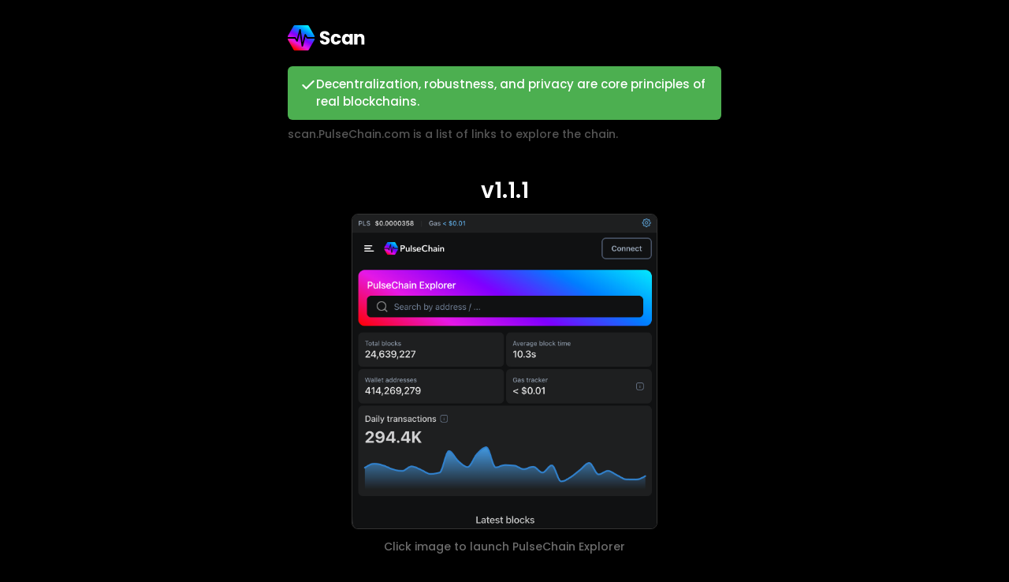

--- FILE ---
content_type: text/html; charset=utf-8
request_url: https://scan.pulsechain.com/token/0x23b608675a2b2fb1890d3abbd85c5775c51691d5
body_size: 2297
content:
<!DOCTYPE html><html lang="en" class="__className_5f704f"><head><meta charSet="utf-8"/><meta name="viewport" content="width=device-width, initial-scale=1"/><link rel="preload" href="/_next/static/media/0484562807a97172-s.p.woff2" as="font" crossorigin="" type="font/woff2"/><link rel="preload" href="/_next/static/media/8888a3826f4a3af4-s.p.woff2" as="font" crossorigin="" type="font/woff2"/><link rel="preload" as="image" href="/logo.svg"/><link rel="stylesheet" href="/_next/static/css/8d18900d21ec7843.css" data-precedence="next"/><link rel="preload" as="script" fetchPriority="low" href="/_next/static/chunks/webpack-7e941f2a7ac268ba.js"/><script src="/_next/static/chunks/fd9d1056-a89b357d58a19cbb.js" async=""></script><script src="/_next/static/chunks/472-b5a3292012154384.js" async=""></script><script src="/_next/static/chunks/main-app-bfee71f6b6032420.js" async=""></script><script src="/_next/static/chunks/78-d7777fc55f904e43.js" async=""></script><script src="/_next/static/chunks/app/token/%5Bslug%5D/page-df63d7c1871dba7f.js" async=""></script><meta name="theme-color" content="#000"/><meta name="color-scheme" content="dark"/><title>scan.pulsechain.com</title><meta name="description" content="Where to scan PulseChain"/><link rel="author" href="https://pulsechain.com"/><meta name="author" content="PulseChain"/><meta name="keywords" content="PulseChain,scan,explorer,frontend,IPFS links,Richard Heart"/><meta property="og:image:type" content="image/jpeg"/><meta property="og:image:width" content="1200"/><meta property="og:image:height" content="630"/><meta property="og:image" content="https://scan.pulsechain.com/opengraph-image.jpg?4c035a22b7c3acc6"/><meta name="twitter:card" content="summary_large_image"/><meta name="twitter:image:type" content="image/jpeg"/><meta name="twitter:image:width" content="1200"/><meta name="twitter:image:height" content="630"/><meta name="twitter:image" content="https://scan.pulsechain.com/opengraph-image.jpg?4c035a22b7c3acc6"/><link rel="icon" href="/icon.png?1a4e14593bda4578" type="image/png" sizes="128x128"/><meta name="next-size-adjust"/><script src="/_next/static/chunks/polyfills-c67a75d1b6f99dc8.js" noModule=""></script></head><body><div class="flex flex-col items-start w-[550px] max-w-[90%] mx-auto"><img src="/logo.svg" class="h-8" alt="HEX.COM official logo"/><div class="mt-5 bg-[var(--green)] rounded-md shadow py-3 px-4 flex gap-1.5 mb-2"><svg xmlns="http://www.w3.org/2000/svg" width="24" height="24" viewBox="0 0 24 24" fill="none" stroke="currentColor" stroke-width="2" stroke-linecap="round" stroke-linejoin="round" class="h-5 w-5 shrink-0 mt-0.5 stroke-[2.5]"><polyline points="20 6 9 17 4 12"></polyline></svg>Decentralization, robustness, and privacy are core principles of real blockchains.</div><div class="text-[#fff5] text-[14px] mb-10">scan.PulseChain.com is a list of links to explore the chain.</div></div><script src="/_next/static/chunks/webpack-7e941f2a7ac268ba.js" async=""></script><script>(self.__next_f=self.__next_f||[]).push([0]);self.__next_f.push([2,null])</script><script>self.__next_f.push([1,"1:HL[\"/_next/static/media/0484562807a97172-s.p.woff2\",\"font\",{\"crossOrigin\":\"\",\"type\":\"font/woff2\"}]\n2:HL[\"/_next/static/media/8888a3826f4a3af4-s.p.woff2\",\"font\",{\"crossOrigin\":\"\",\"type\":\"font/woff2\"}]\n3:HL[\"/_next/static/css/8d18900d21ec7843.css\",\"style\"]\n0:\"$L4\"\n"])</script><script>self.__next_f.push([1,"5:I[3728,[],\"\"]\n7:I[9928,[],\"\"]\n8:I[6954,[],\"\"]\n9:I[7264,[],\"\"]\nc:I[2147,[\"78\",\"static/chunks/78-d7777fc55f904e43.js\",\"64\",\"static/chunks/app/token/%5Bslug%5D/page-df63d7c1871dba7f.js\"],\"\"]\n"])</script><script>self.__next_f.push([1,"4:[[[\"$\",\"link\",\"0\",{\"rel\":\"stylesheet\",\"href\":\"/_next/static/css/8d18900d21ec7843.css\",\"precedence\":\"next\",\"crossOrigin\":\"$undefined\"}]],[\"$\",\"$L5\",null,{\"buildId\":\"BoCPkMA9J2mEX6vSF4O0j\",\"assetPrefix\":\"\",\"initialCanonicalUrl\":\"/token/0x23b608675a2b2fb1890d3abbd85c5775c51691d5\",\"initialTree\":[\"\",{\"children\":[\"token\",{\"children\":[[\"slug\",\"0x23b608675a2b2fb1890d3abbd85c5775c51691d5\",\"d\"],{\"children\":[\"__PAGE__\",{}]}]}]},\"$undefined\",\"$undefined\",true],\"initialHead\":[false,\"$L6\"],\"globalErrorComponent\":\"$7\",\"children\":[null,[\"$\",\"html\",null,{\"lang\":\"en\",\"className\":\"__className_5f704f\",\"children\":[\"$\",\"body\",null,{\"children\":[\"$\",\"$L8\",null,{\"parallelRouterKey\":\"children\",\"segmentPath\":[\"children\"],\"loading\":\"$undefined\",\"loadingStyles\":\"$undefined\",\"loadingScripts\":\"$undefined\",\"hasLoading\":false,\"error\":\"$undefined\",\"errorStyles\":\"$undefined\",\"errorScripts\":\"$undefined\",\"template\":[\"$\",\"$L9\",null,{}],\"templateStyles\":\"$undefined\",\"templateScripts\":\"$undefined\",\"notFound\":\"$La\",\"notFoundStyles\":[],\"childProp\":{\"current\":[\"$\",\"$L8\",null,{\"parallelRouterKey\":\"children\",\"segmentPath\":[\"children\",\"token\",\"children\"],\"loading\":\"$undefined\",\"loadingStyles\":\"$undefined\",\"loadingScripts\":\"$undefined\",\"hasLoading\":false,\"error\":\"$undefined\",\"errorStyles\":\"$undefined\",\"errorScripts\":\"$undefined\",\"template\":[\"$\",\"$L9\",null,{}],\"templateStyles\":\"$undefined\",\"templateScripts\":\"$undefined\",\"notFound\":\"$undefined\",\"notFoundStyles\":\"$undefined\",\"childProp\":{\"current\":[\"$\",\"$L8\",null,{\"parallelRouterKey\":\"children\",\"segmentPath\":[\"children\",\"token\",\"children\",[\"slug\",\"0x23b608675a2b2fb1890d3abbd85c5775c51691d5\",\"d\"],\"children\"],\"loading\":\"$undefined\",\"loadingStyles\":\"$undefined\",\"loadingScripts\":\"$undefined\",\"hasLoading\":false,\"error\":\"$undefined\",\"errorStyles\":\"$undefined\",\"errorScripts\":\"$undefined\",\"template\":[\"$\",\"$L9\",null,{}],\"templateStyles\":\"$undefined\",\"templateScripts\":\"$undefined\",\"notFound\":\"$undefined\",\"notFoundStyles\":\"$undefined\",\"childProp\":{\"current\":[\"$Lb\",[\"$\",\"div\",null,{\"className\":\"flex flex-col items-start w-[550px] max-w-[90%] mx-auto\",\"children\":[[[\"$\",\"img\",null,{\"src\":\"/logo.svg\",\"className\":\"h-8\",\"alt\":\"HEX.COM official logo\"}],[\"$\",\"div\",null,{\"className\":\"mt-5 bg-[var(--green)] rounded-md shadow py-3 px-4 flex gap-1.5 mb-2\",\"children\":[[\"$\",\"svg\",null,{\"xmlns\":\"http://www.w3.org/2000/svg\",\"width\":24,\"height\":24,\"viewBox\":\"0 0 24 24\",\"fill\":\"none\",\"stroke\":\"currentColor\",\"strokeWidth\":2,\"strokeLinecap\":\"round\",\"strokeLinejoin\":\"round\",\"className\":\"h-5 w-5 shrink-0 mt-0.5 stroke-[2.5]\",\"children\":[[\"$\",\"polyline\",\"10jjfj\",{\"points\":\"20 6 9 17 4 12\"}],\"$undefined\"]}],\"Decentralization, robustness, and privacy are core principles of real blockchains.\"]}],[\"$\",\"div\",null,{\"className\":\"text-[#fff5] text-[14px] mb-10\",\"children\":\"scan.PulseChain.com is a list of links to explore the chain.\"}]],[\"$\",\"$Lc\",null,{\"slug\":\"/#/token/0x23b608675a2b2fb1890d3abbd85c5775c51691d5\"}]]}],null],\"segment\":\"__PAGE__\"},\"styles\":null}],\"segment\":[\"slug\",\"0x23b608675a2b2fb1890d3abbd85c5775c51691d5\",\"d\"]},\"styles\":null}],\"segment\":\"token\"},\"styles\":null}]}]}],null]}]]\n"])</script><script>self.__next_f.push([1,"a:\"$Ld\"\n"])</script><script>self.__next_f.push([1,"6:[[\"$\",\"meta\",\"0\",{\"name\":\"viewport\",\"content\":\"width=device-width, initial-scale=1\"}],[\"$\",\"meta\",\"1\",{\"name\":\"theme-color\",\"content\":\"#000\"}],[\"$\",\"meta\",\"2\",{\"name\":\"color-scheme\",\"content\":\"dark\"}],[\"$\",\"meta\",\"3\",{\"charSet\":\"utf-8\"}],[\"$\",\"title\",\"4\",{\"children\":\"scan.pulsechain.com\"}],[\"$\",\"meta\",\"5\",{\"name\":\"description\",\"content\":\"Where to scan PulseChain\"}],[\"$\",\"link\",\"6\",{\"rel\":\"author\",\"href\":\"https://pulsechain.com\"}],[\"$\",\"meta\",\"7\",{\"name\":\"author\",\"content\":\"PulseChain\"}],[\"$\",\"meta\",\"8\",{\"name\":\"keywords\",\"content\":\"PulseChain,scan,explorer,frontend,IPFS links,Richard Heart\"}],[\"$\",\"meta\",\"9\",{\"property\":\"og:image:type\",\"content\":\"image/jpeg\"}],[\"$\",\"meta\",\"10\",{\"property\":\"og:image:width\",\"content\":\"1200\"}],[\"$\",\"meta\",\"11\",{\"property\":\"og:image:height\",\"content\":\"630\"}],[\"$\",\"meta\",\"12\",{\"property\":\"og:image\",\"content\":\"https://scan.pulsechain.com/opengraph-image.jpg?4c035a22b7c3acc6\"}],[\"$\",\"meta\",\"13\",{\"name\":\"twitter:card\",\"content\":\"summary_large_image\"}],[\"$\",\"meta\",\"14\",{\"name\":\"twitter:image:type\",\"content\":\"image/jpeg\"}],[\"$\",\"meta\",\"15\",{\"name\":\"twitter:image:width\",\"content\":\"1200\"}],[\"$\",\"meta\",\"16\",{\"name\":\"twitter:image:height\",\"content\":\"630\"}],[\"$\",\"meta\",\"17\",{\"name\":\"twitter:image\",\"content\":\"https://scan.pulsechain.com/opengraph-image.jpg?4c035a22b7c3acc6\"}],[\"$\",\"link\",\"18\",{\"rel\":\"icon\",\"href\":\"/icon.png?1a4e14593bda4578\",\"type\":\"image/png\",\"sizes\":\"128x128\"}],[\"$\",\"meta\",\"19\",{\"name\":\"next-size-adjust\"}]]\n"])</script><script>self.__next_f.push([1,"b:null\nd:E{\"digest\":\"NEXT_REDIRECT;replace;/;false\"}\n"])</script><script>self.__next_f.push([1,""])</script></body></html>

--- FILE ---
content_type: application/javascript; charset=utf-8
request_url: https://scan.pulsechain.com/_next/static/chunks/78-d7777fc55f904e43.js
body_size: 9010
content:
"use strict";(self.webpackChunk_N_E=self.webpackChunk_N_E||[]).push([[78],{2898:function(e,n,i){i.d(n,{Z:function(){return createLucideIcon}});var o=i(2265),a={xmlns:"http://www.w3.org/2000/svg",width:24,height:24,viewBox:"0 0 24 24",fill:"none",stroke:"currentColor",strokeWidth:2,strokeLinecap:"round",strokeLinejoin:"round"};let toKebabCase=e=>e.replace(/([a-z0-9])([A-Z])/g,"$1-$2").toLowerCase(),createLucideIcon=(e,n)=>{let i=(0,o.forwardRef)(({color:i="currentColor",size:s=24,strokeWidth:l=2,absoluteStrokeWidth:u,children:d,...c},f)=>(0,o.createElement)("svg",{ref:f,...a,width:s,height:s,stroke:i,strokeWidth:u?24*Number(l)/Number(s):l,className:`lucide lucide-${toKebabCase(e)}`,...c},[...n.map(([e,n])=>(0,o.createElement)(e,n)),...(Array.isArray(d)?d:[d])||[]]));return i.displayName=`${e}`,i}},2894:function(e,n,i){i.d(n,{Z:function(){return a}});var o=i(2898);let a=(0,o.Z)("AlertTriangle",[["path",{d:"m21.73 18-8-14a2 2 0 0 0-3.48 0l-8 14A2 2 0 0 0 4 21h16a2 2 0 0 0 1.73-3Z",key:"c3ski4"}],["path",{d:"M12 9v4",key:"juzpu7"}],["path",{d:"M12 17h.01",key:"p32p05"}]])},8783:function(e,n,i){i.d(n,{Z:function(){return a}});var o=i(2898);let a=(0,o.Z)("ArrowUpRight",[["path",{d:"M7 7h10v10",key:"1tivn9"}],["path",{d:"M7 17 17 7",key:"1vkiza"}]])},5817:function(e,n,i){i.d(n,{Z:function(){return a}});var o=i(2898);let a=(0,o.Z)("Download",[["path",{d:"M21 15v4a2 2 0 0 1-2 2H5a2 2 0 0 1-2-2v-4",key:"ih7n3h"}],["polyline",{points:"7 10 12 15 17 10",key:"2ggqvy"}],["line",{x1:"12",x2:"12",y1:"15",y2:"3",key:"1vk2je"}]])},622:function(e,n,i){/**
 * @license React
 * react-jsx-runtime.production.min.js
 *
 * Copyright (c) Meta Platforms, Inc. and affiliates.
 *
 * This source code is licensed under the MIT license found in the
 * LICENSE file in the root directory of this source tree.
 */var o=i(2265),a=Symbol.for("react.element"),s=Symbol.for("react.fragment"),l=Object.prototype.hasOwnProperty,u=o.__SECRET_INTERNALS_DO_NOT_USE_OR_YOU_WILL_BE_FIRED.ReactCurrentOwner,d={key:!0,ref:!0,__self:!0,__source:!0};function q(e,n,i){var o,s={},c=null,f=null;for(o in void 0!==i&&(c=""+i),void 0!==n.key&&(c=""+n.key),void 0!==n.ref&&(f=n.ref),n)l.call(n,o)&&!d.hasOwnProperty(o)&&(s[o]=n[o]);if(e&&e.defaultProps)for(o in n=e.defaultProps)void 0===s[o]&&(s[o]=n[o]);return{$$typeof:a,type:e,key:c,ref:f,props:s,_owner:u.current}}n.Fragment=s,n.jsx=q,n.jsxs=q},7437:function(e,n,i){e.exports=i(622)},1853:function(e,n,i){/**
 * @license React
 * use-sync-external-store-shim.production.min.js
 *
 * Copyright (c) Facebook, Inc. and its affiliates.
 *
 * This source code is licensed under the MIT license found in the
 * LICENSE file in the root directory of this source tree.
 */var o=i(2265);function h(e,n){return e===n&&(0!==e||1/e==1/n)||e!=e&&n!=n}var a="function"==typeof Object.is?Object.is:h,s=o.useState,l=o.useEffect,u=o.useLayoutEffect,d=o.useDebugValue;function q(e,n){var i=n(),o=s({inst:{value:i,getSnapshot:n}}),a=o[0].inst,c=o[1];return u(function(){a.value=i,a.getSnapshot=n,r(a)&&c({inst:a})},[e,i,n]),l(function(){return r(a)&&c({inst:a}),e(function(){r(a)&&c({inst:a})})},[e]),d(i),i}function r(e){var n=e.getSnapshot;e=e.value;try{var i=n();return!a(e,i)}catch(e){return!0}}function t(e,n){return n()}var c="undefined"==typeof window||void 0===window.document||void 0===window.document.createElement?t:q;n.useSyncExternalStore=void 0!==o.useSyncExternalStore?o.useSyncExternalStore:c},6272:function(e,n,i){e.exports=i(1853)},3890:function(e,n,i){i.d(n,{KO:function(){return useAtom}});var o=i(2265),a=i(7665);let s=(0,o.createContext)(void 0),useStore=e=>{let n=(0,o.useContext)(s);return(null==e?void 0:e.store)||n||(0,a.K7)()},isPromiseLike=e=>"function"==typeof(null==e?void 0:e.then),l=o.use||(e=>{if("pending"===e.status)throw e;if("fulfilled"===e.status)return e.value;if("rejected"===e.status)throw e.reason;throw e.status="pending",e.then(n=>{e.status="fulfilled",e.value=n},n=>{e.status="rejected",e.reason=n}),e});function useAtomValue(e,n){let i=useStore(n),[[a,s,u],d]=(0,o.useReducer)(n=>{let o=i.get(e);return Object.is(n[0],o)&&n[1]===i&&n[2]===e?n:[o,i,e]},void 0,()=>[i.get(e),i,e]),c=a;(s!==i||u!==e)&&(d(),c=i.get(e));let f=null==n?void 0:n.delay;return(0,o.useEffect)(()=>{let n=i.sub(e,()=>{if("number"==typeof f){setTimeout(d,f);return}d()});return d(),n},[i,e,f]),(0,o.useDebugValue)(c),isPromiseLike(c)?l(c):c}function useSetAtom(e,n){let i=useStore(n),a=(0,o.useCallback)((...n)=>{if(!("write"in e))throw Error("not writable atom");return i.set(e,...n)},[i,e]);return a}function useAtom(e,n){return[useAtomValue(e,n),useSetAtom(e,n)]}},7665:function(e,n,i){let o;i.d(n,{K7:function(){return getDefaultStore},cn:function(){return atom}});let a=0;function atom(e,n){let i=`atom${++a}`,o={toString:()=>i};return"function"==typeof e?o.read=e:(o.init=e,o.read=function(e){return e(this)},o.write=function(e,n,i){return n(this,"function"==typeof i?i(e(this)):i)}),n&&(o.write=n),o}let hasInitialValue=e=>"init"in e,isActuallyWritableAtom=e=>!!e.write,s=new WeakMap,registerCancelPromise=(e,n)=>{s.set(e,n),e.catch(()=>{}).finally(()=>s.delete(e))},cancelPromise=(e,n)=>{let i=s.get(e);i&&(s.delete(e),i(n))},resolvePromise=(e,n)=>{e.status="fulfilled",e.value=n},rejectPromise=(e,n)=>{e.status="rejected",e.reason=n},isPromiseLike=e=>"function"==typeof(null==e?void 0:e.then),isEqualAtomValue=(e,n)=>!!e&&"v"in e&&"v"in n&&Object.is(e.v,n.v),isEqualAtomError=(e,n)=>!!e&&"e"in e&&"e"in n&&Object.is(e.e,n.e),hasPromiseAtomValue=e=>!!e&&"v"in e&&e.v instanceof Promise,isEqualPromiseAtomValue=(e,n)=>"v"in e&&"v"in n&&e.v.orig&&e.v.orig===n.v.orig,returnAtomValue=e=>{if("e"in e)throw e.e;return e.v},createStore=()=>{let e,n;let i=new WeakMap,o=new WeakMap,a=new Map;e=new Set,n=new Set;let getAtomState=e=>i.get(e),setAtomState=(e,n)=>{Object.freeze(n);let o=i.get(e);if(i.set(e,n),a.has(e)||a.set(e,o),hasPromiseAtomValue(o)){let e="v"in n?n.v instanceof Promise?n.v:Promise.resolve(n.v):Promise.reject(n.e);o.v!==e&&cancelPromise(o.v,e)}},updateDependencies=(e,n,i)=>{let o=new Map,a=!1;i.forEach((i,s)=>{i||s!==e||(i=n),i?(o.set(s,i),n.d.get(s)!==i&&(a=!0)):console.warn("[Bug] atom state not found")}),(a||n.d.size!==o.size)&&(n.d=o)},setAtomValue=(e,n,i)=>{let o=getAtomState(e),a={d:(null==o?void 0:o.d)||new Map,v:n};if(i&&updateDependencies(e,a,i),isEqualAtomValue(o,a)&&o.d===a.d)return o;if(hasPromiseAtomValue(o)&&hasPromiseAtomValue(a)&&isEqualPromiseAtomValue(o,a)){if(o.d===a.d)return o;a.v=o.v}return setAtomState(e,a),a},setAtomValueOrPromise=(e,n,i,a)=>{if(isPromiseLike(n)){let s;let updatePromiseDependencies=()=>{let n=getAtomState(e);if(!hasPromiseAtomValue(n)||n.v!==l)return;let a=setAtomValue(e,l,i);o.has(e)&&n.d!==a.d&&mountDependencies(e,a,n.d)},l=new Promise((e,i)=>{let o=!1;n.then(n=>{o||(o=!0,resolvePromise(l,n),e(n),updatePromiseDependencies())},e=>{o||(o=!0,rejectPromise(l,e),i(e),updatePromiseDependencies())}),s=n=>{o||(o=!0,n.then(e=>resolvePromise(l,e),e=>rejectPromise(l,e)),e(n))}});return l.orig=n,l.status="pending",registerCancelPromise(l,e=>{e&&s(e),null==a||a()}),setAtomValue(e,l,i)}return setAtomValue(e,n,i)},setAtomError=(e,n,i)=>{let o=getAtomState(e),a={d:(null==o?void 0:o.d)||new Map,e:n};return(i&&updateDependencies(e,a,i),isEqualAtomError(o,a)&&o.d===a.d)?o:(setAtomState(e,a),a)},readAtomState=(e,n)=>{let i,a;let s=getAtomState(e);if(!n&&s&&(o.has(e)||Array.from(s.d).every(([n,i])=>{if(n===e)return!0;let o=readAtomState(n);return o===i||isEqualAtomValue(o,i)})))return s;let l=new Map,u=!0;try{let n=e.read(n=>{if(n===e){let e=getAtomState(n);if(e)return l.set(n,e),returnAtomValue(e);if(hasInitialValue(n))return l.set(n,void 0),n.init;throw Error("no atom init")}let i=readAtomState(n);return l.set(n,i),returnAtomValue(i)},{get signal(){return i||(i=new AbortController),i.signal},get setSelf(){return isActuallyWritableAtom(e)||console.warn("setSelf function cannot be used with read-only atom"),!a&&isActuallyWritableAtom(e)&&(a=(...n)=>{if(u&&console.warn("setSelf function cannot be called in sync"),!u)return writeAtom(e,...n)}),a}});return setAtomValueOrPromise(e,n,l,()=>null==i?void 0:i.abort())}catch(n){return setAtomError(e,n,l)}finally{u=!1}},addAtom=e=>{let n=o.get(e);return n||(n=mountAtom(e)),n},canUnmountAtom=(e,n)=>!n.l.size&&(!n.t.size||1===n.t.size&&n.t.has(e)),delAtom=e=>{let n=o.get(e);n&&canUnmountAtom(e,n)&&unmountAtom(e)},recomputeDependents=e=>{let n=new Map,i=new WeakMap,getDependents=e=>{var n;let i=new Set(null==(n=o.get(e))?void 0:n.t);return a.forEach((n,o)=>{var a;(null==(a=getAtomState(o))?void 0:a.d.has(e))&&i.add(o)}),i},loop1=e=>{getDependents(e).forEach(o=>{o!==e&&(n.set(o,(n.get(o)||new Set).add(e)),i.set(o,(i.get(o)||0)+1),loop1(o))})};loop1(e);let loop2=e=>{getDependents(e).forEach(o=>{var a;if(o!==e){let e=i.get(o);if(e&&i.set(o,--e),!e){let e=!!(null==(a=n.get(o))?void 0:a.size);if(e){let n=getAtomState(o),i=readAtomState(o,!0);e=!isEqualAtomValue(n,i)}e||n.forEach(e=>e.delete(o))}loop2(o)}})};loop2(e)},writeAtomState=(n,...i)=>{let o=!0,a=n.write(e=>returnAtomValue(readAtomState(e)),(i,...a)=>{let s;if(i===n){if(!hasInitialValue(i))throw Error("atom not writable");let e=getAtomState(i),n=setAtomValueOrPromise(i,a[0]);isEqualAtomValue(e,n)||recomputeDependents(i)}else s=writeAtomState(i,...a);if(!o){let n=flushPending();e.forEach(e=>e({type:"async-write",flushed:n}))}return s},...i);return o=!1,a},writeAtom=(n,...i)=>{let o=writeAtomState(n,...i),a=flushPending();return e.forEach(e=>e({type:"write",flushed:a})),o},mountAtom=(e,i,a)=>{var s;let l=a||[];null==(s=getAtomState(e))||s.d.forEach((n,i)=>{let a=o.get(i);a?a.t.add(e):i!==e&&mountAtom(i,e,l)}),readAtomState(e);let u={t:new Set(i&&[i]),l:new Set};if(o.set(e,u),n.add(e),isActuallyWritableAtom(e)&&e.onMount){let{onMount:n}=e;l.push(()=>{let i=n((...n)=>writeAtom(e,...n));i&&(u.u=i)})}return a||l.forEach(e=>e()),u},unmountAtom=e=>{var i;let a=null==(i=o.get(e))?void 0:i.u;a&&a(),o.delete(e),n.delete(e);let s=getAtomState(e);s?(hasPromiseAtomValue(s)&&cancelPromise(s.v),s.d.forEach((n,i)=>{if(i!==e){let n=o.get(i);n&&(n.t.delete(e),canUnmountAtom(i,n)&&unmountAtom(i))}})):console.warn("[Bug] could not find atom state to unmount",e)},mountDependencies=(e,n,i)=>{let a=new Set(n.d.keys());null==i||i.forEach((n,i)=>{if(a.has(i)){a.delete(i);return}let s=o.get(i);s&&(s.t.delete(e),canUnmountAtom(i,s)&&unmountAtom(i))}),a.forEach(n=>{let i=o.get(n);i?i.t.add(e):o.has(e)&&mountAtom(n,e)})},flushPending=()=>{let e;for(e=new Set;a.size;){let n=Array.from(a);a.clear(),n.forEach(([n,i])=>{let a=getAtomState(n);if(a){let s=o.get(n);s&&a.d!==(null==i?void 0:i.d)&&mountDependencies(n,a,null==i?void 0:i.d),s&&!(!hasPromiseAtomValue(i)&&(isEqualAtomValue(i,a)||isEqualAtomError(i,a)))&&(s.l.forEach(e=>e()),e.add(n))}else console.warn("[Bug] no atom state to flush")})}return e};return{get:e=>returnAtomValue(readAtomState(e)),set:writeAtom,sub:(n,i)=>{let o=addAtom(n),a=flushPending(),s=o.l;return s.add(i),e.forEach(e=>e({type:"sub",flushed:a})),()=>{s.delete(i),delAtom(n),e.forEach(e=>e({type:"unsub"}))}},dev_subscribe_store:(n,i)=>{if(2!==i)throw Error("The current StoreListener revision is 2.");return e.add(n),()=>{e.delete(n)}},dev_get_mounted_atoms:()=>n.values(),dev_get_atom_state:e=>i.get(e),dev_get_mounted:e=>o.get(e),dev_restore_atoms:n=>{for(let[e,i]of n)hasInitialValue(e)&&(setAtomValueOrPromise(e,i),recomputeDependents(e));let i=flushPending();e.forEach(e=>e({type:"restore",flushed:i}))}}};"number"==typeof globalThis.__NUMBER_OF_JOTAI_INSTANCES__?++globalThis.__NUMBER_OF_JOTAI_INSTANCES__:globalThis.__NUMBER_OF_JOTAI_INSTANCES__=1;let getDefaultStore=()=>(o||(1!==globalThis.__NUMBER_OF_JOTAI_INSTANCES__&&console.warn("Detected multiple Jotai instances. It may cause unexpected behavior with the default store. https://github.com/pmndrs/jotai/discussions/2044"),o=createStore()),o)},7726:function(e,n,i){i.d(n,{O4:function(){return atomWithStorage}});var o=i(7665);let a=Symbol(),isPromiseLike=e=>"function"==typeof(null==e?void 0:e.then);function createJSONStorage(e){let n,i;let o={getItem:(o,a)=>{var s,l;let parse=e=>{if(n!==(e=e||"")){try{i=JSON.parse(e)}catch{return a}n=e}return i},u=null!=(l=null==(s=e())?void 0:s.getItem(o))?l:null;return isPromiseLike(u)?u.then(parse):parse(u)},setItem:(n,i)=>{var o;return null==(o=e())?void 0:o.setItem(n,JSON.stringify(i))},removeItem:n=>{var i;return null==(i=e())?void 0:i.removeItem(n)}};return"undefined"!=typeof window&&"function"==typeof window.addEventListener&&window.Storage&&(o.subscribe=(n,i,o)=>{if(!(e() instanceof window.Storage))return()=>{};let storageEventCallback=a=>{if(a.storageArea===e()&&a.key===n){let e;try{e=JSON.parse(a.newValue||"")}catch{e=o}i(e)}};return window.addEventListener("storage",storageEventCallback),()=>{window.removeEventListener("storage",storageEventCallback)}}),o}let s=createJSONStorage(()=>"undefined"!=typeof window?window.localStorage:void 0);function atomWithStorage(e,n,i=s,l){let u=null==l?void 0:l.getOnInit,d=(0,o.cn)(u?i.getItem(e,n):n);d.debugPrivate=!0,d.onMount=o=>{let a;return u||o(i.getItem(e,n)),i.subscribe&&(a=i.subscribe(e,o,n)),a};let c=(0,o.cn)(e=>e(d),(o,s,l)=>{let u="function"==typeof l?l(o(d)):l;return u===a?(s(d,n),i.removeItem(e)):u instanceof Promise?u.then(n=>(s(d,n),i.setItem(e,n))):(s(d,u),i.setItem(e,u))});return c}},5362:function(e,n,i){i.d(n,{Z:function(){return W}});var o,a,s=i(2265),l=i(6272);let noop=()=>{},u=noop(),d=Object,isUndefined=e=>e===u,isFunction=e=>"function"==typeof e,mergeObjects=(e,n)=>({...e,...n}),isPromiseLike=e=>isFunction(e.then),c=new WeakMap,f=0,stableHash=e=>{let n,i;let o=typeof e,a=e&&e.constructor,s=a==Date;if(d(e)!==e||s||a==RegExp)n=s?e.toJSON():"symbol"==o?e.toString():"string"==o?JSON.stringify(e):""+e;else{if(n=c.get(e))return n;if(n=++f+"~",c.set(e,n),a==Array){for(i=0,n="@";i<e.length;i++)n+=stableHash(e[i])+",";c.set(e,n)}if(a==d){n="#";let o=d.keys(e).sort();for(;!isUndefined(i=o.pop());)isUndefined(e[i])||(n+=i+":"+stableHash(e[i])+",");c.set(e,n)}}return n},m=new WeakMap,g={},v={},p="undefined",A=typeof window!=p,w=typeof document!=p,hasRequestAnimationFrame=()=>A&&typeof window.requestAnimationFrame!=p,createCacheHelper=(e,n)=>{let i=m.get(e);return[()=>!isUndefined(n)&&e.get(n)||g,o=>{if(!isUndefined(n)){let a=e.get(n);n in v||(v[n]=a),i[5](n,mergeObjects(a,o),a||g)}},i[6],()=>!isUndefined(n)&&n in v?v[n]:!isUndefined(n)&&e.get(n)||g]},E=!0,[S,b]=A&&window.addEventListener?[window.addEventListener.bind(window),window.removeEventListener.bind(window)]:[noop,noop],y={initFocus:e=>(w&&document.addEventListener("visibilitychange",e),S("focus",e),()=>{w&&document.removeEventListener("visibilitychange",e),b("focus",e)}),initReconnect:e=>{let onOnline=()=>{E=!0,e()},onOffline=()=>{E=!1};return S("online",onOnline),S("offline",onOffline),()=>{b("online",onOnline),b("offline",onOffline)}}},_=!s.useId,O=!A||"Deno"in window,rAF=e=>hasRequestAnimationFrame()?window.requestAnimationFrame(e):setTimeout(e,1),C=O?s.useEffect:s.useLayoutEffect,k="undefined"!=typeof navigator&&navigator.connection,V=!O&&k&&(["slow-2g","2g"].includes(k.effectiveType)||k.saveData),dist_serialize=e=>{if(isFunction(e))try{e=e()}catch(n){e=""}let n=e;return[e="string"==typeof e?e:(Array.isArray(e)?e.length:e)?stableHash(e):"",n]},P=0,getTimestamp=()=>++P;var R={ERROR_REVALIDATE_EVENT:3,FOCUS_EVENT:0,MUTATE_EVENT:2,RECONNECT_EVENT:1};async function internalMutate(...e){let[n,i,o,a]=e,s=mergeObjects({populateCache:!0,throwOnError:!0},"boolean"==typeof a?{revalidate:a}:a||{}),l=s.populateCache,d=s.rollbackOnError,c=s.optimisticData,f=!1!==s.revalidate,rollbackOnError=e=>"function"==typeof d?d(e):!1!==d,g=s.throwOnError;if(isFunction(i)){let e=[],o=n.keys();for(let a of o)!/^\$(inf|sub)\$/.test(a)&&i(n.get(a)._k)&&e.push(a);return Promise.all(e.map(mutateByKey))}return mutateByKey(i);async function mutateByKey(i){let a;let[s]=dist_serialize(i);if(!s)return;let[d,v]=createCacheHelper(n,s),[p,A,w,E]=m.get(n),startRevalidate=()=>{let e=p[s];return f&&(delete w[s],delete E[s],e&&e[0])?e[0](2).then(()=>d().data):d().data};if(e.length<3)return startRevalidate();let S=o,b=getTimestamp();A[s]=[b,0];let y=!isUndefined(c),_=d(),O=_.data,C=_._c,k=isUndefined(C)?O:C;if(y&&v({data:c=isFunction(c)?c(k,O):c,_c:k}),isFunction(S))try{S=S(k)}catch(e){a=e}if(S&&isPromiseLike(S)){if(S=await S.catch(e=>{a=e}),b!==A[s][0]){if(a)throw a;return S}a&&y&&rollbackOnError(a)&&(l=!0,v({data:k,_c:u}))}if(l&&!a){if(isFunction(l)){let e=l(S,k);v({data:e,error:u,_c:u})}else v({data:S,error:u,_c:u})}if(A[s][1]=getTimestamp(),Promise.resolve(startRevalidate()).then(()=>{v({_c:u})}),a){if(g)throw a;return}return S}}let revalidateAllKeys=(e,n)=>{for(let i in e)e[i][0]&&e[i][0](n)},initCache=(e,n)=>{if(!m.has(e)){let i=mergeObjects(y,n),o={},a=internalMutate.bind(u,e),s=noop,l={},subscribe=(e,n)=>{let i=l[e]||[];return l[e]=i,i.push(n),()=>i.splice(i.indexOf(n),1)},setter=(n,i,o)=>{e.set(n,i);let a=l[n];if(a)for(let e of a)e(i,o)},initProvider=()=>{if(!m.has(e)&&(m.set(e,[o,{},{},{},a,setter,subscribe]),!O)){let n=i.initFocus(setTimeout.bind(u,revalidateAllKeys.bind(u,o,0))),a=i.initReconnect(setTimeout.bind(u,revalidateAllKeys.bind(u,o,1)));s=()=>{n&&n(),a&&a(),m.delete(e)}}};return initProvider(),[e,a,initProvider,s]}return[e,m.get(e)[4]]},[T,U]=initCache(new Map),L=mergeObjects({onLoadingSlow:noop,onSuccess:noop,onError:noop,onErrorRetry:(e,n,i,o,a)=>{let s=i.errorRetryCount,l=a.retryCount,u=~~((Math.random()+.5)*(1<<(l<8?l:8)))*i.errorRetryInterval;(isUndefined(s)||!(l>s))&&setTimeout(o,u,a)},onDiscarded:noop,revalidateOnFocus:!0,revalidateOnReconnect:!0,revalidateIfStale:!0,shouldRetryOnError:!0,errorRetryInterval:V?1e4:5e3,focusThrottleInterval:5e3,dedupingInterval:2e3,loadingTimeout:V?5e3:3e3,compare:(e,n)=>stableHash(e)==stableHash(n),isPaused:()=>!1,cache:T,mutate:U,fallback:{}},{isOnline:()=>E,isVisible:()=>{let e=w&&document.visibilityState;return isUndefined(e)||"hidden"!==e}}),mergeConfigs=(e,n)=>{let i=mergeObjects(e,n);if(n){let{use:o,fallback:a}=e,{use:s,fallback:l}=n;o&&s&&(i.use=o.concat(s)),a&&l&&(i.fallback=mergeObjects(a,l))}return i},I=(0,s.createContext)({}),N=A&&window.__SWR_DEVTOOLS_USE__,D=N?window.__SWR_DEVTOOLS_USE__:[],normalize=e=>isFunction(e[1])?[e[0],e[1],e[2]||{}]:[e[0],null,(null===e[1]?e[2]:e[1])||{}],useSWRConfig=()=>mergeObjects(L,(0,s.useContext)(I)),j=D.concat(e=>(n,i,o)=>{let a=i&&((...e)=>{let[o]=dist_serialize(n),[,,,a]=m.get(T);if(o.startsWith("$inf$"))return i(...e);let s=a[o];return isUndefined(s)?i(...e):(delete a[o],s)});return e(n,a,o)}),subscribeCallback=(e,n,i)=>{let o=n[e]||(n[e]=[]);return o.push(i),()=>{let e=o.indexOf(i);e>=0&&(o[e]=o[o.length-1],o.pop())}};N&&(window.__SWR_DEVTOOLS_REACT__=s);let M=s.use||(e=>{if("pending"===e.status)throw e;if("fulfilled"===e.status)return e.value;if("rejected"===e.status)throw e.reason;throw e.status="pending",e.then(n=>{e.status="fulfilled",e.value=n},n=>{e.status="rejected",e.reason=n}),e}),F={dedupe:!0};d.defineProperty(e=>{let{value:n}=e,i=(0,s.useContext)(I),o=isFunction(n),a=(0,s.useMemo)(()=>o?n(i):n,[o,i,n]),l=(0,s.useMemo)(()=>o?a:mergeConfigs(i,a),[o,i,a]),d=a&&a.provider,c=(0,s.useRef)(u);d&&!c.current&&(c.current=initCache(d(l.cache||T),a));let f=c.current;return f&&(l.cache=f[0],l.mutate=f[1]),C(()=>{if(f)return f[2]&&f[2](),f[3]},[]),(0,s.createElement)(I.Provider,mergeObjects(e,{value:l}))},"defaultValue",{value:L});let x=(o=(e,n,i)=>{let{cache:o,compare:a,suspense:d,fallbackData:c,revalidateOnMount:f,revalidateIfStale:g,refreshInterval:v,refreshWhenHidden:p,refreshWhenOffline:A,keepPreviousData:w}=i,[E,S,b,y]=m.get(o),[k,V]=dist_serialize(e),P=(0,s.useRef)(!1),T=(0,s.useRef)(!1),U=(0,s.useRef)(k),L=(0,s.useRef)(n),I=(0,s.useRef)(i),getConfig=()=>I.current,isActive=()=>getConfig().isVisible()&&getConfig().isOnline(),[N,D,j,x]=createCacheHelper(o,k),W=(0,s.useRef)({}).current,z=isUndefined(c)?i.fallback[k]:c,isEqual=(e,n)=>{for(let i in W)if("data"===i){if(!a(e[i],n[i])&&(!isUndefined(e[i])||!a(Q,n[i])))return!1}else if(n[i]!==e[i])return!1;return!0},B=(0,s.useMemo)(()=>{let e=!!k&&!!n&&(isUndefined(f)?!getConfig().isPaused()&&!d&&(!!isUndefined(g)||g):f),getSelectedCache=n=>{let i=mergeObjects(n);return(delete i._k,e)?{isValidating:!0,isLoading:!0,...i}:i},i=N(),o=x(),a=getSelectedCache(i),s=i===o?a:getSelectedCache(o),l=a;return[()=>{let e=getSelectedCache(N()),n=isEqual(e,l);return n?(l.data=e.data,l.isLoading=e.isLoading,l.isValidating=e.isValidating,l.error=e.error,l):(l=e,e)},()=>s]},[o,k]),J=(0,l.useSyncExternalStore)((0,s.useCallback)(e=>j(k,(n,i)=>{isEqual(i,n)||e()}),[o,k]),B[0],B[1]),K=!P.current,$=E[k]&&E[k].length>0,H=J.data,Z=isUndefined(H)?z:H,Y=J.error,G=(0,s.useRef)(Z),Q=w?isUndefined(H)?G.current:H:Z,X=(!$||!!isUndefined(Y))&&(K&&!isUndefined(f)?f:!getConfig().isPaused()&&(d?!isUndefined(Z)&&g:isUndefined(Z)||g)),ee=!!(k&&n&&K&&X),et=isUndefined(J.isValidating)?ee:J.isValidating,en=isUndefined(J.isLoading)?ee:J.isLoading,er=(0,s.useCallback)(async e=>{let n,o;let s=L.current;if(!k||!s||T.current||getConfig().isPaused())return!1;let l=!0,d=e||{},c=!b[k]||!d.dedupe,callbackSafeguard=()=>_?!T.current&&k===U.current&&P.current:k===U.current,f={isValidating:!1,isLoading:!1},finishRequestAndUpdateState=()=>{D(f)},cleanupState=()=>{let e=b[k];e&&e[1]===o&&delete b[k]},m={isValidating:!0};isUndefined(N().data)&&(m.isLoading=!0);try{if(c&&(D(m),i.loadingTimeout&&isUndefined(N().data)&&setTimeout(()=>{l&&callbackSafeguard()&&getConfig().onLoadingSlow(k,i)},i.loadingTimeout),b[k]=[s(V),getTimestamp()]),[n,o]=b[k],n=await n,c&&setTimeout(cleanupState,i.dedupingInterval),!b[k]||b[k][1]!==o)return c&&callbackSafeguard()&&getConfig().onDiscarded(k),!1;f.error=u;let e=S[k];if(!isUndefined(e)&&(o<=e[0]||o<=e[1]||0===e[1]))return finishRequestAndUpdateState(),c&&callbackSafeguard()&&getConfig().onDiscarded(k),!1;let d=N().data;f.data=a(d,n)?d:n,c&&callbackSafeguard()&&getConfig().onSuccess(n,k,i)}catch(i){cleanupState();let e=getConfig(),{shouldRetryOnError:n}=e;!e.isPaused()&&(f.error=i,c&&callbackSafeguard()&&(e.onError(i,k,e),(!0===n||isFunction(n)&&n(i))&&isActive()&&e.onErrorRetry(i,k,e,e=>{let n=E[k];n&&n[0]&&n[0](R.ERROR_REVALIDATE_EVENT,e)},{retryCount:(d.retryCount||0)+1,dedupe:!0})))}return l=!1,finishRequestAndUpdateState(),!0},[k,o]),ei=(0,s.useCallback)((...e)=>internalMutate(o,U.current,...e),[]);if(C(()=>{L.current=n,I.current=i,isUndefined(H)||(G.current=H)}),C(()=>{if(!k)return;let e=er.bind(u,F),n=0,i=subscribeCallback(k,E,(i,o={})=>{if(i==R.FOCUS_EVENT){let i=Date.now();getConfig().revalidateOnFocus&&i>n&&isActive()&&(n=i+getConfig().focusThrottleInterval,e())}else if(i==R.RECONNECT_EVENT)getConfig().revalidateOnReconnect&&isActive()&&e();else if(i==R.MUTATE_EVENT)return er();else if(i==R.ERROR_REVALIDATE_EVENT)return er(o)});return T.current=!1,U.current=k,P.current=!0,D({_k:V}),X&&(isUndefined(Z)||O?e():rAF(e)),()=>{T.current=!0,i()}},[k]),C(()=>{let e;function next(){let n=isFunction(v)?v(N().data):v;n&&-1!==e&&(e=setTimeout(execute,n))}function execute(){!N().error&&(p||getConfig().isVisible())&&(A||getConfig().isOnline())?er(F).then(next):next()}return next(),()=>{e&&(clearTimeout(e),e=-1)}},[v,p,A,k]),(0,s.useDebugValue)(Q),d&&isUndefined(Z)&&k){if(!_&&O)throw Error("Fallback data is required when using suspense in SSR.");L.current=n,I.current=i,T.current=!1;let e=y[k];if(!isUndefined(e)){let n=ei(e);M(n)}if(isUndefined(Y)){let e=er(F);isUndefined(Q)||(e.status="fulfilled",e.value=!0),M(e)}else throw Y}return{mutate:ei,get data(){return W.data=!0,Q},get error(){return W.error=!0,Y},get isValidating(){return W.isValidating=!0,et},get isLoading(){return W.isLoading=!0,en}}},function(...e){let n=useSWRConfig(),[i,a,s]=normalize(e),l=mergeConfigs(n,s),u=o,{use:d}=l,c=(d||[]).concat(j);for(let e=c.length;e--;)u=c[e](u);return u(i,a||l.fetcher||null,l)}),W=(a=e=>(n,i,o)=>(o.revalidateOnFocus=!1,o.revalidateIfStale=!1,o.revalidateOnReconnect=!1,e(n,i,o)),(...e)=>{let[n,i,o]=normalize(e),s=(o.use||[]).concat(a);return x(n,i,{...o,use:s})})}}]);

--- FILE ---
content_type: application/javascript; charset=utf-8
request_url: https://scan.pulsechain.com/_next/static/chunks/app/token/%5Bslug%5D/page-df63d7c1871dba7f.js
body_size: 1296
content:
(self.webpackChunk_N_E=self.webpackChunk_N_E||[]).push([[64,680,121,423,737,931,89,475,756,360,269],{8217:function(e,s,a){Promise.resolve().then(a.bind(a,2147))},2147:function(e,s,a){"use strict";a.r(s);var t=a(7437),l=a(2265),n=a(8783),i=a(5817),r=a(5362),c=a(2894),o=a(3890),d=a(7726);let h=(0,d.O4)("beta",!1),x=(0,d.O4)("localGateway",null),m=(0,d.O4)("localGatewayVersion",null),Divider=()=>(0,t.jsx)("div",{className:"w-full relative text-center my-8 overflow-hidden",children:(0,t.jsxs)("span",{className:"text-[#fff2] px-[5px] relative",children:[(0,t.jsx)("div",{className:"h-[2px] bg-[#fff2] absolute top-1/2 right-full w-[999px] -z-10"}),"or",(0,t.jsx)("div",{className:"h-[2px] bg-[#fff2] absolute top-1/2 left-full w-[999px] -z-10"})]})}),fetcher=e=>fetch(e).then(e=>e.json());s.default=e=>{let{slug:s}=e;s||(s="/#/");let[a,d]=(0,o.KO)(x),[f,p]=(0,o.KO)(m),[u,g]=(0,o.KO)(h),{data:j}=(0,r.Z)("/version.json",fetcher),{data:v}=(0,r.Z)("/version-beta.json",fetcher);if((0,l.useEffect)(()=>{fetch("http://localhost:3694/version.json",{cache:"no-store"}).then(e=>e.json()).then(e=>{d("localhost:3694"),p(e.tag)}).catch(()=>{d("")})},[]),!j||!v)return null;let w=!0===v.show,b=w&&u?v:j;return(0,t.jsxs)("div",{children:[w&&(0,t.jsxs)("div",{className:"text-center",children:[(0,t.jsx)("button",{className:"textLink ".concat(u?"opacity-50":"pointer-events-none font-semibold !no-underline"),onClick:()=>g(!1),children:"Stable"}),(0,t.jsx)("span",{className:"opacity-10 mx-1.5",children:"|"}),(0,t.jsx)("button",{className:"textLink ".concat(u?"pointer-events-none font-semibold !no-underline":"opacity-50"),onClick:()=>g(!0),children:"Beta"})]}),(0,t.jsx)("div",{className:"mt-2 w-full relative text-center my-2",children:(0,t.jsx)("h2",{children:b.tag_name})}),b.ipfs_gateways&&b.ipfs_gateways.length>0&&(0,t.jsxs)("div",{className:"flex flex-col items-center mb-12",children:[(0,t.jsxs)("a",{href:b.ipfs_gateways[0],draggable:"false",className:"block group cursor-pointer relative",children:[(0,t.jsx)("img",{src:"/preview.png",alt:"PulseChain Explorer Preview",className:"max-w-full h-auto rounded-lg shadow-2xl max-h-[400px] object-contain group-hover:opacity-90 transition-all border border-white/20 group-hover:border-white/30 group-hover:shadow-[0_20px_50px_rgba(255,255,255,0.1)]"}),(0,t.jsx)("div",{className:"absolute inset-0 flex items-center justify-center bg-black/50 opacity-0 group-hover:opacity-100 transition-opacity rounded-lg",children:(0,t.jsxs)("div",{className:"flex items-center gap-2 text-white font-semibold text-lg",children:[(0,t.jsx)(n.Z,{className:"w-6 h-6"}),"Launch PulseChain Explorer"]})})]}),(0,t.jsx)("p",{className:"mt-3 text-[#fff7] text-sm",children:"Click image to launch PulseChain Explorer"})]}),""!==a&&(0,t.jsxs)(t.Fragment,{children:[(0,t.jsx)("h2",{children:"Local Gateway"}),(0,t.jsxs)("div",{className:"text-[14px] text-[#fff7]",children:["A local gateway is running on your computer with version ",f,". This is a web server that serves the code directly from your computer. You control it."]}),(0,t.jsx)("div",{className:"mt-3 flex flex-wrap gap-3",children:(0,t.jsxs)("a",{href:"http://".concat(a).concat(s),draggable:"false",className:"bigLink",children:[a,(0,t.jsx)(n.Z,{className:"-ml-0.5"})]})}),f!=b.tag_name&&(0,t.jsxs)("div",{className:"mt-5 bg-[var(--yellow)] text-black rounded-md shadow py-3 px-4 flex gap-1.5 mb-2",children:[(0,t.jsx)(c.Z,{className:"h-5 w-5 shrink-0 mt-0.5 stroke-[2.5]"}),"Your Local Gateway (",f,") is not running the latest code (",b.tag_name,'). Upgrade it by downloading the latest version below in the "Run it from your desktop" section of this page.']}),(0,t.jsx)(Divider,{})]}),(0,t.jsx)("h2",{children:"Run it from your desktop"}),(0,t.jsxs)("div",{className:"text-[14px] text-[#fff7]",children:[(0,t.jsx)("span",{className:"text-white font-semibold",children:"Run the original code on your desktop."})," Read the ",(0,t.jsx)("a",{href:null==b?void 0:b.readme,draggable:"false",className:"textLink",children:"Instructions"})," first, then download the right version for your device:"]}),(0,t.jsxs)("div",{className:"mt-3 flex flex-col gap-3 [&>a]:max-[400px]:text-[14px]",children:[b.downloads.map(e=>(0,t.jsxs)("a",{href:e.direct_asset_url,draggable:"false",className:"bigLink",children:[(0,t.jsx)(i.Z,{className:"!w-[1em] !h-[1em]"}),e.friendly_name]},e.id)),(0,t.jsxs)("a",{href:b.download_checksums.direct_asset_url,draggable:"false",className:"bigLink",children:[(0,t.jsx)(i.Z,{className:"!w-[1em] !h-[1em]"}),b.download_checksums.friendly_name]},b.download_checksums.id)]}),(0,t.jsx)(Divider,{}),(0,t.jsx)("h2",{children:"IPFS"}),(0,t.jsxs)("div",{children:[(0,t.jsxs)("div",{className:"text-[14px] text-[#fff7]",children:["Hash: ",(0,t.jsx)("span",{className:"text-white font-semibold break-all",children:b.ipfs_address})]}),(0,t.jsxs)("div",{className:"text-[14px] text-[#fff7]",children:[(0,t.jsx)("span",{className:"text-white font-semibold",children:"The original code on a decentralized network."})," Gateways spotted with said hash:"]})]}),(0,t.jsx)("div",{className:"mt-3 flex flex-wrap gap-3",children:b.ipfs_gateways.map(e=>(0,t.jsxs)("a",{href:"".concat(e).concat(s),draggable:"false",className:"bigLink",children:[e.split("/ipfs/")[0].split("://")[1],(0,t.jsx)(n.Z,{className:"-ml-0.5"})]},e))}),"community_frontends"in b&&b.community_frontends.length>0&&(0,t.jsxs)(t.Fragment,{children:[(0,t.jsx)(Divider,{}),(0,t.jsx)("h2",{children:"Community sites"}),(0,t.jsx)("div",{className:"mt-3 flex flex-wrap gap-3",children:b.community_frontends.map(e=>(0,t.jsxs)("a",{href:e.url,draggable:"false",className:"bigLink",children:[e.name,(0,t.jsx)(n.Z,{className:"-ml-0.5"})]},e.url))})]})]})}}},function(e){e.O(0,[78,971,472,744],function(){return e(e.s=8217)}),_N_E=e.O()}]);

--- FILE ---
content_type: image/svg+xml
request_url: https://scan.pulsechain.com/logo.svg
body_size: 2066
content:
<?xml version="1.0" encoding="UTF-8"?>
<svg width="828px" height="269px" viewBox="0 0 828 269" version="1.1" xmlns="http://www.w3.org/2000/svg" xmlns:xlink="http://www.w3.org/1999/xlink">
    <title>logo</title>
    <defs>
        <linearGradient x1="76.2262818%" y1="7.42592781%" x2="23.6511094%" y2="92.5990252%" id="linearGradient-1">
            <stop stop-color="#00EAFF" offset="0%"></stop>
            <stop stop-color="#0080FF" offset="25.2530882%"></stop>
            <stop stop-color="#8000FF" offset="49.7394282%"></stop>
            <stop stop-color="#E619E6" offset="74.9912298%"></stop>
            <stop stop-color="#FF0000" offset="99.9136118%"></stop>
        </linearGradient>
    </defs>
    <g id="Main" stroke="none" stroke-width="1" fill="none" fill-rule="evenodd">
        <g id="logo" fill-rule="nonzero">
            <g id="Scan" transform="translate(346.400000, 62.600000)" fill="#FFFFFF">
                <path d="M54.8,143.8 C44.5333333,143.8 35.3333333,142.133333 27.2,138.8 C19.0666667,135.466667 12.5666667,130.533333 7.7,124 C2.83333333,117.466667 0.266666667,109.6 0,100.4 L36.4,100.4 C36.9333333,105.6 38.7333333,109.566667 41.8,112.3 C44.8666667,115.033333 48.8666667,116.4 53.8,116.4 C58.8666667,116.4 62.8666667,115.233333 65.8,112.9 C68.7333333,110.566667 70.2,107.333333 70.2,103.2 C70.2,99.7333333 69.0333333,96.8666667 66.7,94.6 C64.3666667,92.3333333 61.5,90.4666667 58.1,89 C54.7,87.5333333 49.8666667,85.8666667 43.6,84 C34.5333333,81.2 27.1333333,78.4 21.4,75.6 C15.6666667,72.8 10.7333333,68.6666667 6.6,63.2 C2.46666667,57.7333333 0.4,50.6 0.4,41.8 C0.4,28.7333333 5.13333333,18.5 14.6,11.1 C24.0666667,3.7 36.4,0 51.6,0 C67.0666667,0 79.5333333,3.7 89,11.1 C98.4666667,18.5 103.533333,28.8 104.2,42 L67.2,42 C66.9333333,37.4666667 65.2666667,33.9 62.2,31.3 C59.1333333,28.7 55.2,27.4 50.4,27.4 C46.2666667,27.4 42.9333333,28.5 40.4,30.7 C37.8666667,32.9 36.6,36.0666667 36.6,40.2 C36.6,44.7333333 38.7333333,48.2666667 43,50.8 C47.2666667,53.3333333 53.9333333,56.0666667 63,59 C72.0666667,62.0666667 79.4333333,65 85.1,67.8 C90.7666667,70.6 95.6666667,74.6666667 99.8,80 C103.933333,85.3333333 106,92.2 106,100.6 C106,108.6 103.966667,115.866667 99.9,122.4 C95.8333333,128.933333 89.9333333,134.133333 82.2,138 C74.4666667,141.866667 65.3333333,143.8 54.8,143.8 Z" id="Path"></path>
                <path d="M117.2,86.6 C117.2,75 119.566667,64.8666667 124.3,56.2 C129.033333,47.5333333 135.633333,40.8666667 144.1,36.2 C152.566667,31.5333333 162.266667,29.2 173.2,29.2 C187.2,29.2 198.9,32.8666667 208.3,40.2 C217.7,47.5333333 223.866667,57.8666667 226.8,71.2 L190.4,71.2 C187.333333,62.6666667 181.4,58.4 172.6,58.4 C166.333333,58.4 161.333333,60.8333333 157.6,65.7 C153.866667,70.5666667 152,77.5333333 152,86.6 C152,95.6666667 153.866667,102.633333 157.6,107.5 C161.333333,112.366667 166.333333,114.8 172.6,114.8 C181.4,114.8 187.333333,110.533333 190.4,102 L226.8,102 C223.866667,115.066667 217.666667,125.333333 208.2,132.8 C198.733333,140.266667 187.066667,144 173.2,144 C162.266667,144 152.566667,141.666667 144.1,137 C135.633333,132.333333 129.033333,125.666667 124.3,117 C119.566667,108.333333 117.2,98.2 117.2,86.6 Z" id="Path"></path>
                <path d="M237.2,86.4 C237.2,74.9333333 239.366667,64.8666667 243.7,56.2 C248.033333,47.5333333 253.933333,40.8666667 261.4,36.2 C268.866667,31.5333333 277.2,29.2 286.4,29.2 C294.266667,29.2 301.166667,30.8 307.1,34 C313.033333,37.2 317.6,41.4 320.8,46.6 L320.8,30.8 L355,30.8 L355,142.4 L320.8,142.4 L320.8,126.6 C317.466667,131.8 312.833333,136 306.9,139.2 C300.966667,142.4 294.066667,144 286.2,144 C277.133333,144 268.866667,141.633333 261.4,136.9 C253.933333,132.166667 248.033333,125.433333 243.7,116.7 C239.366667,107.966667 237.2,97.8666667 237.2,86.4 Z M320.8,86.6 C320.8,78.0666667 318.433333,71.3333333 313.7,66.4 C308.966667,61.4666667 303.2,59 296.4,59 C289.6,59 283.833333,61.4333333 279.1,66.3 C274.366667,71.1666667 272,77.8666667 272,86.4 C272,94.9333333 274.366667,101.7 279.1,106.7 C283.833333,111.7 289.6,114.2 296.4,114.2 C303.2,114.2 308.966667,111.733333 313.7,106.8 C318.433333,101.866667 320.8,95.1333333 320.8,86.6 Z" id="Shape"></path>
                <path d="M437.8,29.6 C450.866667,29.6 461.3,33.8333333 469.1,42.3 C476.9,50.7666667 480.8,62.4 480.8,77.2 L480.8,142.4 L446.8,142.4 L446.8,81.8 C446.8,74.3333333 444.866667,68.5333333 441,64.4 C437.133333,60.2666667 431.933333,58.2 425.4,58.2 C418.866667,58.2 413.666667,60.2666667 409.8,64.4 C405.933333,68.5333333 404,74.3333333 404,81.8 L404,142.4 L369.8,142.4 L369.8,30.8 L404,30.8 L404,45.6 C407.466667,40.6666667 412.133333,36.7666667 418,33.9 C423.866667,31.0333333 430.466667,29.6 437.8,29.6 Z" id="Path"></path>
            </g>
            <path d="M290,150.030722 C290,151.408031 289.681294,152.717339 289.07688,153.85359 L226.885456,261.614529 C224.247917,266.184675 219.373545,269 214.098468,269 L75.901533,269 C70.6264556,269 65.7520826,266.184675 63.1145441,261.614529 L0.917311347,153.84332 C0.314661302,152.708958 0,151.405947 0,150.030722 C0,145.570484 3.61431771,141.954747 8.07280495,141.954747 L76.3085013,141.954747 L93.601195,171.339095 L93.7074859,171.51467 C96.0151268,175.221297 100.870544,176.429372 104.653537,174.201359 L104.653537,174.201359 L104.849311,174.082286 C106.593567,172.987225 107.856312,171.264452 108.373481,169.26442 L108.373481,169.26442 L130.408094,84.0493808 L149.328178,221.240664 L149.356844,221.431922 C150.055685,225.747772 154.075894,228.737867 158.428537,228.137125 L158.428537,228.137125 L158.626259,228.107351 C161.777671,227.593014 164.33797,225.26414 165.140779,222.159462 L165.140779,222.159462 L191.700557,119.445139 L202.60577,137.975981 L202.714046,138.154661 C204.185788,140.514195 206.772591,141.954747 209.562511,141.954747 L209.562511,141.954747 L281.927195,141.954747 L281.927195,141.954747 C286.385682,141.954747 290,145.570484 290,150.030722 Z M214.098468,0 C219.373545,0 224.247917,2.81532535 226.885456,7.38547079 L289.080763,115.151313 C289.682225,116.286375 290,117.59495 290,118.969278 C290,123.429516 286.385682,127.045253 281.927195,127.045253 L213.467944,127.045253 L196.175251,97.6609048 L196.056225,97.4650535 C194.961594,95.7201118 193.239497,94.4568714 191.24025,93.9394997 L191.24025,93.9394997 L191.052535,93.8932666 C186.796873,92.8980644 182.503359,95.4800599 181.402965,99.7355809 L181.402965,99.7355809 L159.367731,184.949998 L140.448268,47.7593359 L140.418506,47.5615355 C139.90437,44.4088855 137.576411,41.8475814 134.472951,41.0444571 C130.156545,39.9274429 125.752243,42.5224369 124.635666,46.8405383 L124.635666,46.8405383 L98.0752676,149.55424 L87.1706753,131.02402 L87.0623992,130.84534 C85.5906581,128.485805 83.0038547,127.045253 80.2139346,127.045253 L80.2139346,127.045253 L8.07280495,127.045253 L8.07280495,127.045253 C3.61431771,127.045253 0,123.429516 0,118.969278 C0,117.605485 0.306212956,116.315637 0.897759613,115.188172 L63.1145441,7.38547079 C65.7520826,2.81532535 70.6264556,0 75.901533,0 L214.098468,0 Z" id="shape" fill="url(#linearGradient-1)"></path>
        </g>
    </g>
</svg>